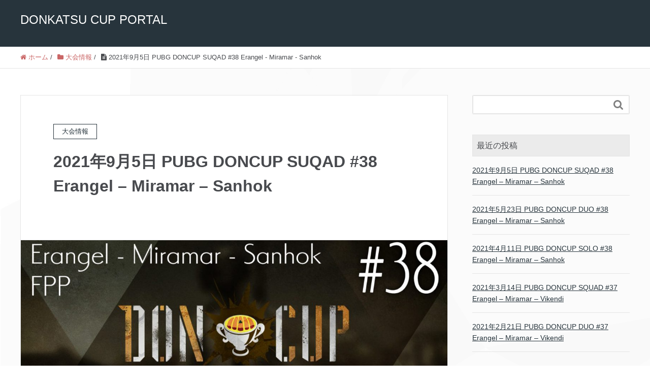

--- FILE ---
content_type: text/html; charset=UTF-8
request_url: https://doncup.net/2021/08/26/pubg-doncup-squad-38/
body_size: 12986
content:
<!DOCTYPE HTML>
<html lang="ja" prefix="og: http://ogp.me/ns#">
<head>
	<meta charset="UTF-8">
	<title>2021年9月5日 PUBG DONCUP SUQAD #38 Erangel &#8211; Miramar &#8211; Sanhok</title>
	<meta name="viewport" content="width=device-width,initial-scale=1.0">

<meta name="keywords" content="" />
<meta name="description" content="" />
<meta name="robots" content="index" />
<meta property="og:title" content="2021年9月5日 PUBG DONCUP SUQAD #38 Erangel &#8211; Miramar &#8211; Sanhok" />
<meta property="og:type" content="article" />
<meta property="og:description" content="" />
<meta property="og:url" content="https://doncup.net/2021/08/26/pubg-doncup-squad-38/" />
<meta property="og:image" content="https://doncup.net/wp-content/uploads/2021/08/2021_8_26_doncup.jpg" />
<meta property="og:locale" content="ja_JP" />
<meta property="og:site_name" content="DONKATSU CUP PORTAL" />
<link href="https://plus.google.com/" rel="publisher" />
<link rel='dns-prefetch' href='//webfonts.xserver.jp' />
<link rel='dns-prefetch' href='//s.w.org' />
		<script type="text/javascript">
			window._wpemojiSettings = {"baseUrl":"https:\/\/s.w.org\/images\/core\/emoji\/2.4\/72x72\/","ext":".png","svgUrl":"https:\/\/s.w.org\/images\/core\/emoji\/2.4\/svg\/","svgExt":".svg","source":{"concatemoji":"https:\/\/doncup.net\/wp-includes\/js\/wp-emoji-release.min.js?ver=4.9.3"}};
			!function(a,b,c){function d(a,b){var c=String.fromCharCode;l.clearRect(0,0,k.width,k.height),l.fillText(c.apply(this,a),0,0);var d=k.toDataURL();l.clearRect(0,0,k.width,k.height),l.fillText(c.apply(this,b),0,0);var e=k.toDataURL();return d===e}function e(a){var b;if(!l||!l.fillText)return!1;switch(l.textBaseline="top",l.font="600 32px Arial",a){case"flag":return!(b=d([55356,56826,55356,56819],[55356,56826,8203,55356,56819]))&&(b=d([55356,57332,56128,56423,56128,56418,56128,56421,56128,56430,56128,56423,56128,56447],[55356,57332,8203,56128,56423,8203,56128,56418,8203,56128,56421,8203,56128,56430,8203,56128,56423,8203,56128,56447]),!b);case"emoji":return b=d([55357,56692,8205,9792,65039],[55357,56692,8203,9792,65039]),!b}return!1}function f(a){var c=b.createElement("script");c.src=a,c.defer=c.type="text/javascript",b.getElementsByTagName("head")[0].appendChild(c)}var g,h,i,j,k=b.createElement("canvas"),l=k.getContext&&k.getContext("2d");for(j=Array("flag","emoji"),c.supports={everything:!0,everythingExceptFlag:!0},i=0;i<j.length;i++)c.supports[j[i]]=e(j[i]),c.supports.everything=c.supports.everything&&c.supports[j[i]],"flag"!==j[i]&&(c.supports.everythingExceptFlag=c.supports.everythingExceptFlag&&c.supports[j[i]]);c.supports.everythingExceptFlag=c.supports.everythingExceptFlag&&!c.supports.flag,c.DOMReady=!1,c.readyCallback=function(){c.DOMReady=!0},c.supports.everything||(h=function(){c.readyCallback()},b.addEventListener?(b.addEventListener("DOMContentLoaded",h,!1),a.addEventListener("load",h,!1)):(a.attachEvent("onload",h),b.attachEvent("onreadystatechange",function(){"complete"===b.readyState&&c.readyCallback()})),g=c.source||{},g.concatemoji?f(g.concatemoji):g.wpemoji&&g.twemoji&&(f(g.twemoji),f(g.wpemoji)))}(window,document,window._wpemojiSettings);
		</script>
		<style type="text/css">
img.wp-smiley,
img.emoji {
	display: inline !important;
	border: none !important;
	box-shadow: none !important;
	height: 1em !important;
	width: 1em !important;
	margin: 0 .07em !important;
	vertical-align: -0.1em !important;
	background: none !important;
	padding: 0 !important;
}
</style>
<link rel='stylesheet' id='font-awesome-css'  href='https://doncup.net/wp-content/themes/xeory_extension/lib/css/font-awesome.min.css?ver=4.9.3' type='text/css' media='all' />
<link rel='stylesheet' id='base-css-css'  href='https://doncup.net/wp-content/themes/xeory_extension/base.css?ver=4.9.3' type='text/css' media='all' />
<link rel='stylesheet' id='main-css-css'  href='https://doncup.net/wp-content/themes/xeory_extension/style.css?ver=4.9.3' type='text/css' media='all' />
<link rel='stylesheet' id='Total_Soft_Cal-css'  href='https://doncup.net/wp-content/plugins/calendar-event/CSS/Total-Soft-Calendar-Widget.css?ver=4.9.3' type='text/css' media='all' />
<link rel='stylesheet' id='fontawesome-css-css'  href='https://doncup.net/wp-content/plugins/calendar-event/CSS/totalsoft.css?ver=4.9.3' type='text/css' media='all' />
<link rel='stylesheet' id='contact-form-7-css'  href='https://doncup.net/wp-content/plugins/contact-form-7/includes/css/styles.css?ver=4.9.2' type='text/css' media='all' />
<link rel='stylesheet' id='toc-screen-css'  href='https://doncup.net/wp-content/plugins/table-of-contents-plus/screen.min.css?ver=1509' type='text/css' media='all' />
<link rel='stylesheet' id='tablepress-default-css'  href='https://doncup.net/wp-content/plugins/tablepress/css/default.min.css?ver=1.9' type='text/css' media='all' />
<link rel='stylesheet' id='simcal-qtip-css'  href='https://doncup.net/wp-content/plugins/google-calendar-events/assets/css/vendor/jquery.qtip.min.css?ver=3.1.12' type='text/css' media='all' />
<link rel='stylesheet' id='simcal-default-calendar-grid-css'  href='https://doncup.net/wp-content/plugins/google-calendar-events/assets/css/default-calendar-grid.min.css?ver=3.1.12' type='text/css' media='all' />
<link rel='stylesheet' id='simcal-default-calendar-list-css'  href='https://doncup.net/wp-content/plugins/google-calendar-events/assets/css/default-calendar-list.min.css?ver=3.1.12' type='text/css' media='all' />
<script type='text/javascript' src='https://doncup.net/wp-includes/js/jquery/jquery.js?ver=1.12.4'></script>
<script type='text/javascript' src='https://doncup.net/wp-includes/js/jquery/jquery-migrate.min.js?ver=1.4.1'></script>
<script type='text/javascript' src='//webfonts.xserver.jp/js/xserver.js?ver=1.1.0'></script>
<script type='text/javascript' src='https://doncup.net/wp-includes/js/jquery/ui/core.min.js?ver=1.11.4'></script>
<script type='text/javascript'>
/* <![CDATA[ */
var object = {"ajaxurl":"https:\/\/doncup.net\/wp-admin\/admin-ajax.php"};
/* ]]> */
</script>
<script type='text/javascript' src='https://doncup.net/wp-content/plugins/calendar-event/JS/Total-Soft-Calendar-Widget.js?ver=4.9.3'></script>
<link rel='https://api.w.org/' href='https://doncup.net/wp-json/' />
<link rel="EditURI" type="application/rsd+xml" title="RSD" href="https://doncup.net/xmlrpc.php?rsd" />
<link rel="wlwmanifest" type="application/wlwmanifest+xml" href="https://doncup.net/wp-includes/wlwmanifest.xml" /> 
<meta name="generator" content="WordPress 4.9.3" />
<link rel="canonical" href="https://doncup.net/2021/08/26/pubg-doncup-squad-38/" />
<link rel='shortlink' href='https://doncup.net/?p=3631' />
<link rel="alternate" type="application/json+oembed" href="https://doncup.net/wp-json/oembed/1.0/embed?url=https%3A%2F%2Fdoncup.net%2F2021%2F08%2F26%2Fpubg-doncup-squad-38%2F" />
<link rel="alternate" type="text/xml+oembed" href="https://doncup.net/wp-json/oembed/1.0/embed?url=https%3A%2F%2Fdoncup.net%2F2021%2F08%2F26%2Fpubg-doncup-squad-38%2F&#038;format=xml" />
		<style type="text/css">.recentcomments a{display:inline !important;padding:0 !important;margin:0 !important;}</style>
		

</head>

<body class="post-template-default single single-post postid-3631 single-format-standard  color03" itemschope="itemscope" itemtype="http://schema.org/WebPage">

  <div id="fb-root"></div>
<script>(function(d, s, id) {
  var js, fjs = d.getElementsByTagName(s)[0];
  if (d.getElementById(id)) return;
  js = d.createElement(s); js.id = id;
  js.src = "//connect.facebook.net/ja_JP/sdk.js#xfbml=1&version=v2.8&appId=";
  fjs.parentNode.insertBefore(js, fjs);
}(document, 'script', 'facebook-jssdk'));</script>
<header id="header" role="banner" itemscope="itemscope" itemtype="http://schema.org/WPHeader">
  <div class="wrap clearfix">
        <p id="logo" itemprop="headline">
      <a href="https://doncup.net">DONKATSU CUP PORTAL</a><br />
    </p>    <!-- start global nav  -->
    
    <div id="header-right" class="clearfix">
      
        
        
    </div><!-- /header-right -->
    
      </div>
</header>


  <nav id="gnav-sp">
    <div class="wrap">
    
    <div class="grid-wrap">
            <div id="header-cont-about" class="grid-3">
                  </div>
        <div id="header-cont-content" class="grid-6">
          <h4>ブログコンテンツ</h4>
                <div id="gnav-ul-sp" class="clearfix"><ul>
<li class="page_item page-item-249"><a href="https://doncup.net/625-pubg-doncup-offline-event/">6月25日 PUBG DONCUP 初オフラインイベント</a></li>
<li class="page_item page-item-1723"><a href="https://doncup.net/players-gear-entry/">PLAYERS GEAR 大会エントリーマニュアル</a></li>
<li class="page_item page-item-1465"><a href="https://doncup.net/entrysystem%ce%b2/">エントリーシステム（β）</a></li>
<li class="page_item page-item-2"><a href="https://doncup.net/sample-page/">サンプルページ</a></li>
<li class="page_item page-item-46"><a href="https://doncup.net/penalty/">ペナルティプレイヤーリスト</a></li>
<li class="page_item page-item-240"><a href="https://doncup.net/info-doc-001/">大会ページにおける誤表記についてお詫びと経緯説明</a></li>
<li class="page_item page-item-1058"><a href="https://doncup.net/doncupregulations/">大会ルール ※参加者必読(最終更新2018/2/17)</a></li>
<li class="page_item page-item-49"><a href="https://doncup.net/donation/">支援のお願い</a></li>
<li class="page_item page-item-52"><a href="https://doncup.net/about/">日本最大のPUBGコミュニティ大会「DONCUP」</a></li>
<li class="page_item page-item-29"><a href="https://doncup.net/cup/">過去の大会</a></li>
</ul></div>
        </div>
        
    </div>
    
    </div>
  </nav>


  
  <div class="breadcrumb-area">
    <div class="wrap">
      <ol class="breadcrumb clearfix"><li itemscope="itemscope" itemtype="http://data-vocabulary.org/Breadcrumb"><a href="https://doncup.net" itemprop="url"><i class="fa fa-home"></i> <span itemprop="title">ホーム</span></a> / </li><li itemscope="itemscope" itemtype="http://data-vocabulary.org/Breadcrumb"><a href="https://doncup.net/category/%e5%a4%a7%e4%bc%9a%e6%83%85%e5%a0%b1/" itemprop="url"><i class="fa fa-folder"></i> <span itemprop="title">大会情報</span></a> / </li><li><i class="fa fa-file-text"></i> 2021年9月5日 PUBG DONCUP SUQAD #38 Erangel - Miramar - Sanhok</li></ol>    </div>
  </div>
    





<div id="content">

<div class="wrap">

  

  <div id="main" class="col-md-8" role="main" itemprop="mainContentOfPage" itemscope="itemscope" itemtype="http://schema.org/Blog">
    
    <div class="main-inner">
    
            
        <article id="post-3631" class="post-3631 post type-post status-publish format-standard has-post-thumbnail hentry category-5 tag-playerunknowns-battlegrounds tag-pubg tag-solo tag-12 tag-14" itemscope="itemscope" itemtype="http://schema.org/BlogPosting">

      <header class="post-header">
        <div class="cat-name">
          <span>
            大会情報          </span>
        </div>
        <h1 class="post-title" itemprop="headline">2021年9月5日 PUBG DONCUP SUQAD #38 Erangel &#8211; Miramar &#8211; Sanhok</h1>
        <div class="post-sns">
            <!-- ソーシャルボタン -->
  <ul class="bzb-sns-btn ">
  
  </ul>
  <!-- /bzb-sns-btns -->        </div>
      </header>

      <!-- <div class="post-meta-area">
        <ul class="post-meta list-inline">
          <li class="date" itemprop="datePublished" datetime="2021-08-26T13:35:11+00:00"><i class="fa fa-clock-o"></i> 2021.08.26</li>
        </ul>
      </div> -->
      
            <div class="post-thumbnail">
        <img width="1200" height="630" src="https://doncup.net/wp-content/uploads/2021/08/2021_8_26_doncup-1200x630.jpg" class="attachment-1200x630x1 size-1200x630x1 wp-post-image" alt="" />      </div>
      
      <section class="post-content" itemprop="text">

        <p><span style="color: #000000;">今回は9月5日に、新ルールにてDONCUP SQUAD #38を開催致します！<br />
</span></p>
<h2><span style="font-size: 24pt;">開催日時</span></h2>
<p><span style="font-size: 18pt; color: #ff0000;"><strong>9月5</strong></span><span style="font-size: 18pt; color: #ff0000;"><strong>日（日</strong></span><span style="font-size: 18pt; color: #ff0000;"><strong>曜</strong></span><span style="font-size: 18pt; color: #ff0000;"><strong>日）20</strong></span><span style="font-size: 18pt; color: #ff0000;"><strong>時</strong></span><span style="font-size: 18pt; color: #ff0000;"><strong>から</strong></span></p>
<table style="height: 233px; width: 378px;">
<tbody>
<tr style="height: 39.7216px;">
<td style="width: 136px; height: 39.7216px;"><strong> 20:00~</strong></td>
<td style="width: 232px; height: 39.7216px;">オープニング</td>
</tr>
<tr style="height: 24px;">
<td style="width: 136px; height: 24px;"> 20<strong>:20~</strong></td>
<td style="width: 232px; height: 24px;"><strong>　1試合目開始</strong></td>
</tr>
<tr style="height: 24px;">
<td style="width: 136px; height: 24px;"></td>
<td style="width: 232px; height: 24px;"></td>
</tr>
<tr style="height: 24px;">
<td style="width: 136px; height: 24px;"> <strong>21:10~</strong></td>
<td style="width: 232px; height: 24px;"><strong>　2試合目開始</strong></td>
</tr>
<tr style="height: 24px;">
<td style="width: 136px; height: 24px;"></td>
<td style="width: 232px; height: 24px;"></td>
</tr>
<tr style="height: 22px;">
<td style="width: 136px; height: 22px;"><strong> 22:00~</strong></td>
<td style="width: 232px; height: 22px;"><strong>　3試合目開始</strong></td>
</tr>
<tr style="height: 24px;">
<td style="width: 136px; height: 24px;"></td>
<td style="width: 232px; height: 24px;"></td>
</tr>
<tr style="height: 24px;">
<td style="width: 136px; height: 24px;"><strong> 22:30~</strong></td>
<td style="width: 232px; height: 24px;"><strong>結果発表＆インタビュー</strong></td>
</tr>
</tbody>
</table>
<table style="height: 33px; width: 378px;">
<tbody>
<tr style="height: 44.8125px;">
<td style="width: 139px; height: 44.8125px;"><strong> 23:00</strong></td>
<td style="width: 239px; height: 44.8125px;"><strong>エンディング</strong></td>
</tr>
</tbody>
</table>
<p>&nbsp;</p>
<p><em>※各試合の開始時間は進行の都合等で前後する場合がございます。</em></p>
<p><strong><span style="font-size: 14pt;">試合参加者は事前に大会用Discordに参加し、期間中は必ずDiscordのチャットを確認できる状態にしておいて下さい</span>。</strong></p>
<p><strong>当日使用する専用Discordの招待URLは、PLAYERSGEARで告知いたします。<br />
<span style="color: #ff0000;">申請後にPLAYERSGEAR右上の通知部分を確認下さい</span>。</strong></p>
<h2><strong>キャスター紹介</strong></h2>
<p style="text-align: center;"><span style="font-size: 18pt;"> <span style="font-size: 24pt;"><strong>実況＆進行：ShoboSuke </strong></span></span></p>
<p style="text-align: center;"><img class="alignnone wp-image-3181" src="http://doncup.net/wp-content/uploads/2019/04/De7ED5QUEAAg7nx.jpg" alt="" width="198" height="245" srcset="https://doncup.net/wp-content/uploads/2019/04/De7ED5QUEAAg7nx.jpg 410w, https://doncup.net/wp-content/uploads/2019/04/De7ED5QUEAAg7nx-243x300.jpg 243w, https://doncup.net/wp-content/uploads/2019/04/De7ED5QUEAAg7nx-173x214.jpg 173w, https://doncup.net/wp-content/uploads/2019/04/De7ED5QUEAAg7nx-128x158.jpg 128w" sizes="(max-width: 198px) 100vw, 198px" /></p>
<p>&nbsp;</p>
<h2 class="typesquare_tags typesquare_tags"><strong><span id="i-4" class="typesquare_tags"><span id="i-2" class="typesquare_tags typesquare_tags">ルールと進行方法</span></span></strong></h2>
<h3 class="typesquare_tags typesquare_tags"><strong>新ルール</strong></h3>
<ol>
<li>参加者（参加チーム）は先着で最大100名を募集する。</li>
<li>ルーム設定は「eスポーツモード 2020年グローバルルール」にて行う。</li>
<li>MAP、人数、視点については毎週のレギュレーションによって変更される。</li>
<li>試合を3試合行う</li>
<li>それぞれの試合結果に応じて順位ポイントを集計する。</li>
<li>合計ポイントが最も多かったチームの優勝とする。</li>
<li>3試合目終了時点でのポイント数が同数のチームが存在した場合、3試合目の結果が上位のチームが優先となる。</li>
<li>全試合終了後にラッキー順位を抽選にて決め、当選したチームには賞品を贈呈する。</li>
<li>エラー、クラッシュ等で試合に参加できなかった場合は5ポイントとする。</li>
<li>5名以上のエラー、クラッシュなどでの試合の不参加が確認できた場合、再試合とする。</li>
<li>SQUAD大会の際、大会当日に1名がやむ負えない理由で欠席する場合。3名での参加を許可する。（2021年1月30日追記）<br />
<table style="height: 306px;" width="334">
<tbody>
<tr>
<td style="width: 158px;"><strong><span style="font-size: 14pt;">順位 </span></strong></td>
<td style="width: 160px;"><strong><span style="font-size: 14pt;">ポイント</span></strong></td>
</tr>
<tr>
<td style="width: 158px;">#1</td>
<td style="width: 160px;"><span style="font-weight: 400;">100点</span></td>
</tr>
<tr>
<td style="width: 158px;">#2</td>
<td style="width: 160px;"><span style="font-weight: 400;">75点</span></td>
</tr>
<tr>
<td style="width: 158px;">#3</td>
<td style="width: 160px;"><span style="font-weight: 400;">60点</span></td>
</tr>
<tr>
<td style="width: 158px;">#4</td>
<td style="width: 160px;"><span style="font-weight: 400;">50点</span></td>
</tr>
<tr>
<td style="width: 158px;">#5</td>
<td style="width: 160px;"><span style="font-weight: 400;">45点</span></td>
</tr>
<tr>
<td style="width: 158px;">#6</td>
<td style="width: 160px;"><span style="font-weight: 400;">40点</span></td>
</tr>
<tr>
<td style="width: 158px;">#7</td>
<td style="width: 160px;"><span style="font-weight: 400;">35点</span></td>
</tr>
<tr>
<td style="width: 158px;">#8</td>
<td style="width: 160px;"><span style="font-weight: 400;">30点</span></td>
</tr>
<tr>
<td style="width: 158px;">#9</td>
<td style="width: 160px;"><span style="font-weight: 400;">25点</span></td>
</tr>
<tr>
<td style="width: 158px;">#10</td>
<td style="width: 160px;"><span style="font-weight: 400;">20点</span></td>
</tr>
<tr>
<td style="width: 158px;">#11</td>
<td style="width: 160px;">15<span style="font-weight: 400;">点</span></td>
</tr>
<tr>
<td style="width: 158px;">#12</td>
<td style="width: 160px;">10<span style="font-weight: 400;">点</span></td>
</tr>
<tr>
<td style="width: 158px;">#13 ~ #100</td>
<td style="width: 160px;">5点</td>
</tr>
<tr>
<td style="width: 158px;"><strong>モストキルボーナス</strong></td>
<td style="width: 160px;"><strong>10点</strong></td>
</tr>
</tbody>
</table>
</li>
</ol>
<h3 class="typesquare_tags typesquare_tags">本大会の開催レギュレーション</h3>
<p><span style="font-size: 14pt;"><strong>MAP </strong></span>  Erangel &#8211; Miramar &#8211; Sanhok</p>
<p>SQUAD または TRIO（申請時は４名のプレイヤーが必要です。）</p>
<p><span style="font-size: 14pt;">FPPモード</span></p>
<p>&nbsp;</p>
<p>&nbsp;</p>
<h2>参加方法と進行</h2>
<p>①ゲームを起動し、「カスタムマッチ」をクリック</p>
<p><img class="alignnone wp-image-3144" src="http://doncup.net/wp-content/uploads/2019/03/49ef72b19c9b2addea8db508ca9b00b7-300x169.png" sizes="(max-width: 442px) 100vw, 442px" srcset="http://doncup.net/wp-content/uploads/2019/03/49ef72b19c9b2addea8db508ca9b00b7-300x169.png 300w, http://doncup.net/wp-content/uploads/2019/03/49ef72b19c9b2addea8db508ca9b00b7-768x432.png 768w, http://doncup.net/wp-content/uploads/2019/03/49ef72b19c9b2addea8db508ca9b00b7-1024x576.png 1024w, http://doncup.net/wp-content/uploads/2019/03/49ef72b19c9b2addea8db508ca9b00b7-304x171.png 304w, http://doncup.net/wp-content/uploads/2019/03/49ef72b19c9b2addea8db508ca9b00b7-281x158.png 281w" alt="" width="804" height="452" /></p>
<p>②「Esportsモード」をクリック</p>
<p>&nbsp;</p>
<p>③画面上部の検索窓に「DONCUP」と入力し、出てきたカスタムマッチをクリックし、左下にある「参加」をクリック</p>
<p><img class="alignnone wp-image-3147" src="http://doncup.net/wp-content/uploads/2019/03/041c8e89b678b46731ac2144bc87c2e7-300x169.png" sizes="(max-width: 446px) 100vw, 446px" srcset="http://doncup.net/wp-content/uploads/2019/03/041c8e89b678b46731ac2144bc87c2e7-300x169.png 300w, http://doncup.net/wp-content/uploads/2019/03/041c8e89b678b46731ac2144bc87c2e7-768x432.png 768w, http://doncup.net/wp-content/uploads/2019/03/041c8e89b678b46731ac2144bc87c2e7-1024x576.png 1024w, http://doncup.net/wp-content/uploads/2019/03/041c8e89b678b46731ac2144bc87c2e7-304x171.png 304w, http://doncup.net/wp-content/uploads/2019/03/041c8e89b678b46731ac2144bc87c2e7-281x158.png 281w" alt="" width="807" height="454" /></p>
<p>④既定の時間になると、「#進行」チャンネルから下記のようにスタッフがカスタムマッチ名とパスワードが発表されます。</p>
<p><img class="alignnone wp-image-3150" src="http://doncup.net/wp-content/uploads/2019/03/e14db1b6bf0c7c0dddd82b69ef1161d9-300x170.png" sizes="(max-width: 446px) 100vw, 446px" srcset="http://doncup.net/wp-content/uploads/2019/03/e14db1b6bf0c7c0dddd82b69ef1161d9-300x170.png 300w, http://doncup.net/wp-content/uploads/2019/03/e14db1b6bf0c7c0dddd82b69ef1161d9-304x172.png 304w, http://doncup.net/wp-content/uploads/2019/03/e14db1b6bf0c7c0dddd82b69ef1161d9-279x158.png 279w, http://doncup.net/wp-content/uploads/2019/03/e14db1b6bf0c7c0dddd82b69ef1161d9-800x458.png 800w" alt="" width="808" height="463" /></p>
<p>&nbsp;</p>
<p>⑤Discordの「#進行」チャンネルにスタッフから発表されたパスワードを打ち込み、「OK」を押す</p>
<p><img class="alignnone wp-image-3148" src="http://doncup.net/wp-content/uploads/2019/03/3d286c066077720590e492e614c9bbcc-300x169.png" sizes="(max-width: 447px) 100vw, 447px" srcset="http://doncup.net/wp-content/uploads/2019/03/3d286c066077720590e492e614c9bbcc-300x169.png 300w, http://doncup.net/wp-content/uploads/2019/03/3d286c066077720590e492e614c9bbcc-768x432.png 768w, http://doncup.net/wp-content/uploads/2019/03/3d286c066077720590e492e614c9bbcc-1024x576.png 1024w, http://doncup.net/wp-content/uploads/2019/03/3d286c066077720590e492e614c9bbcc-304x171.png 304w, http://doncup.net/wp-content/uploads/2019/03/3d286c066077720590e492e614c9bbcc-281x158.png 281w" alt="" width="812" height="457" /></p>
<p>⑥セッションロビーへ入場したら、「未割り当て」に移動し、「参加者振り分けシート」にある、自分の番号へ移動し、開始を待ちます！</p>
<p><img class="alignnone wp-image-3149" src="http://doncup.net/wp-content/uploads/2019/03/588f5dc5c85286438783f2302a488dbe-300x169.png" sizes="(max-width: 449px) 100vw, 449px" srcset="http://doncup.net/wp-content/uploads/2019/03/588f5dc5c85286438783f2302a488dbe-300x169.png 300w, http://doncup.net/wp-content/uploads/2019/03/588f5dc5c85286438783f2302a488dbe-768x432.png 768w, http://doncup.net/wp-content/uploads/2019/03/588f5dc5c85286438783f2302a488dbe-1024x576.png 1024w, http://doncup.net/wp-content/uploads/2019/03/588f5dc5c85286438783f2302a488dbe-304x171.png 304w, http://doncup.net/wp-content/uploads/2019/03/588f5dc5c85286438783f2302a488dbe-281x158.png 281w" alt="" width="816" height="459" /></p>
<p>毎試合提出に備えてマッチ結果のスクリーンショットを撮影してください。<strong><br />
</strong><span style="font-size: 14pt;"><strong>試合結果と画面下部のプレイヤーID、ゲームバージョン、サーバーIDが鮮明に映っている必要があります。(不鮮明の場合は撮り直しをお願いする事があります)</strong></span></p>
<p><img class="wp-image-532 size-large alignnone" src="http://doncup.net/wp-content/uploads/2017/08/DEZAz1uUAAIZcHI-1024x576.jpg" alt="" width="1024" height="576" /></p>
<p>観戦PCのダウンなど不測の事態に備え、必ず画像を残し提出できるようにお願いします。</p>
<p>※試合開始時間に間に合わない場合は、その試合の順位ポイントを得ることはできません。</p>
<p class="typesquare_tags"><span style="color: #ff0000; font-size: 14pt;">※<strong>配信をする場合は5分以上のディレイ</strong>を必ずかけるようにお願いします。</span><br />
※配信・動画をアップロードする場合は、必ずタイトルに「DONCUP」を入れてください。<br />
ディレイ無し、およびディレイが5分に満たない状態で配信していることが判明した場合は即座に失格、<br />
およびペナルティLV2：出場禁止1回以上の処分の対象となります。<br />
<span id="Q-2" class="typesquare_tags">大会の録画およびアップロードに制限はありません。</span></p>
<h2></h2>
<h1></h1>
<h2> <span id="i-5" class="typesquare_tags">禁止行為</span></h2>
<p style="padding-left: 30px;">下記の行為に関しましては、即座に失格および次回大会の出場禁止の対象になりますのでご注意ください。<br />
※チームでの違反の場合、メンバー全員にペナルティが科されます。</p>
<ul>
<li>本部配信のゴースティング（配信を見ながら大会に参加すること）</li>
<li>大会進行用Discordの招待URL、Discord内で知り得た情報の漏洩</li>
<li>カスタムマッチのパスワードの漏洩</li>
<li>チーミング・談合（外部VCなどを用いて不当に他の参加者・チームと協力すること）</li>
<li><strong>大会進行中は如何なる場合であっても、大会に申請したチームメイト以外の第三者とボイスチャット等で通話や、チャットをしながら参加する事は出来ません。使用していた事が発覚した場合は該当プレイヤーを即座に失格とさせて頂きます。</strong></li>
<li>大会の進行の妨害</li>
<li>虚偽の登録・申請</li>
<li>規定された以上のディレイをかけない配信</li>
<li>大会配信のミラー（本部配信の映像を自分の配信で流すこと）</li>
</ul>
<p style="padding-left: 30px;">詳細な禁止行為については以下のページからもご確認いただけます。</p>
<p style="padding-left: 30px;"><a href="http://doncup.net/?page_id=1058">大会ルール</a></p>
<p>&nbsp;</p>
<h2 class="typesquare_tags"><span id="i-6" class="typesquare_tags">注意</span></h2>
<ul>
<li>試合の進行中、選手が単独エラー落ちした場合、速やかに再度サーバーへログインすれば試合に戻ることが出来る仕様となっています。予期せぬエラーから時間が経つなどして再ログインできなかった場合でも再試合を行うことはありません。その時点で死亡（脱落）として扱います。5名上のプレイヤーが同時にエラー落ちした場合、再試合を行います。</li>
<li>大会運営のカメラやソフトがエラー落ち、多数の選手が同時に落ちるなど大きなど、大会の進行に大きな影響がある場合は試合の再開を図る場合がございます。<br />
この際、運営からの緊急の連絡は常に受け取れる様、必ずDiscordは起動しておいてください。#infoの通知音が鳴らない設定にすることを禁止させていただきます。</li>
<li>規定された人数以下での大会への参加はできません。<br />
遅刻やその他の事情でメンバーが足りない場合、試合に出場することはできません。集合予定時刻を過ぎた次点で失格処分とさせていただきます。</li>
<li>大会の各選手の配信録画や動画を過去の大会のモンタージュなどで利用する可能性があります。<br />
あらかじめご了承ください。</li>
<li>16歳未満のプレイヤーは参加できません。</li>
</ul>
<h2 class="typesquare_tags"><span id="i-7" class="typesquare_tags">プライズ</span></h2>
<p><span style="font-size: 14pt;">優勝チーム</span></p>
<p><strong>DONCUPよりAmazonギフト券 8000円</strong></p>
<p><span style="font-size: 14pt;">ラッキー順位チーム</span></p>
<p><strong>DONCUPよりAmazonギフト券 2000円</strong></p>
<h2 class="typesquare_tags typesquare_tags"><span id="i-8" class="typesquare_tags"><span id="i-4" class="typesquare_tags typesquare_tags">参加申請</span></span></h2>
<p>&nbsp;</p>
<p><strong>申請についての注意</strong></p>
<ul>
<li>PlayersGearを使用してエントリーを行います。事前に登録が必要です。</li>
<li><a href="https://playersgear.jp/">https://playersgear.jp/</a></li>
</ul>
<p><iframe class="wp-embedded-content" title="“PLAYERS GEAR 大会エントリーマニュアル” — DONCUP PORTAL" src="http://doncup.net/players-gear-entry/embed/#?secret=OiD3xRidcV" width="500" height="495" frameborder="0" marginwidth="0" marginheight="0" scrolling="no" sandbox="allow-scripts" data-secret="OiD3xRidcV" data-mce-fragment="1"></iframe></p>
<p><span style="font-size: 14pt;"><b>25チーム募集</b></span></p>
<p>SQUAD または TRIO（申請時は４名のプレイヤーが必要です。）</p>
<p><a href="https://playersgear.jp/gbr/145"><span style="font-size: 18pt;">参加受付フォーム</span></a></p>
<p>&nbsp;</p>
<h2><span id="i-7" class="typesquare_tags">本部配信</span></h2>
<p>当日の実況、本部配信はこちらで行います。<br />
<a href="https://www.twitch.tv/DONCUP/">https://www.twitch.tv/DONCUP/</a></p>
<h3>DONCUP Twitter</h3>
<p><a href="https://twitter.com/pubg_doncup">@pubg_doncup</a></p>
<p>大会のリアルタイム情報、参加者へのお知らせ等つぶやきますので是非フォローして下さい。</p>
<p>&nbsp;</p>
<h2 class="typesquare_tags typesquare_tags">問い合わせについて</h2>
<p>出場のキャンセル等の各種問い合わせは<a href="https://docs.google.com/forms/d/e/1FAIpQLSevKXiKwwc217QJtdsVAlV4EjzWTgL1iM83T_GLNr6zq0MHkg/viewform?c=0&amp;w=1">問い合わせフォーム</a>よりご連絡ください。<br />
また、各大会のDiscordサーバー内になるQandAコーナーでも対応致します。<br />
各個人スタッフへ直接連絡することはSTAFF同士での質問共有が出来ないのでおやめください。</p>
<h2>協賛企業様</h2>
<p><span style="font-size: 10pt;">(A &#8211; Z順)</span></p>
<p>&nbsp;</p>
<p><span style="font-size: 18pt;"><a href="http://gamemaster.diginnos.co.jp/top/">GALLERIA様</a></span></p>
<p><img class="alignnone wp-image-3634" src="http://doncup.net/wp-content/uploads/2021/08/24f079f411c63b81bb30b5385e1115ad.png" alt="" width="368" height="78" srcset="https://doncup.net/wp-content/uploads/2021/08/24f079f411c63b81bb30b5385e1115ad.png 561w, https://doncup.net/wp-content/uploads/2021/08/24f079f411c63b81bb30b5385e1115ad-300x64.png 300w, https://doncup.net/wp-content/uploads/2021/08/24f079f411c63b81bb30b5385e1115ad-304x64.png 304w" sizes="(max-width: 368px) 100vw, 368px" /></p>
<p><span style="font-size: 18pt;"><a href="https://gaming.logicool.co.jp/ja-jp">Logicool G　様</a></span></p>
<p><img class="alignnone size-medium wp-image-3133" src="http://doncup.net/wp-content/uploads/2019/03/logicool_g_logo-300x105.png" alt="" width="300" height="105" srcset="https://doncup.net/wp-content/uploads/2019/03/logicool_g_logo-300x105.png 300w, https://doncup.net/wp-content/uploads/2019/03/logicool_g_logo-304x106.png 304w, https://doncup.net/wp-content/uploads/2019/03/logicool_g_logo.png 500w" sizes="(max-width: 300px) 100vw, 300px" /></p>
<p>&nbsp;</p>
<p>&nbsp;</p>

      </section>

      <footer class="post-footer">
      
        
          <!-- ソーシャルボタン -->
  <ul class="bzb-sns-btn ">
  
  </ul>
  <!-- /bzb-sns-btns -->        <ul class="post-footer-list">
          <li class="cat"><i class="fa fa-folder"></i> <a href="https://doncup.net/category/%e5%a4%a7%e4%bc%9a%e6%83%85%e5%a0%b1/" rel="category tag">大会情報</a></li>
                    <li class="tag"><i class="fa fa-tag"></i> <a href="https://doncup.net/tag/playerunknowns-battlegrounds/" rel="tag">PLAYERUNKNOWN'S BATTLEGROUNDS</a>, <a href="https://doncup.net/tag/pubg/" rel="tag">PUBG</a>, <a href="https://doncup.net/tag/solo/" rel="tag">SOLO</a>, <a href="https://doncup.net/tag/%e3%82%bd%e3%83%ad/" rel="tag">ソロ</a>, <a href="https://doncup.net/tag/%e5%a4%a7%e4%bc%9a/" rel="tag">大会</a></li>
                  </ul>
      </footer>

            
    
      
    </article>
      

    
    
    
        

    </div><!-- /main-inner -->
  </div><!-- /main -->
  
  <div id="side" class="col-md-4" role="complementary" itemscope="itemscope" itemtype="http://schema.org/WPSideBar">
    <div class="side-inner">
      <div class="side-widget-area">
        
      <div id="search-2" class="widget_search side-widget"><div class="side-widget-inner"><form role="search" method="get" id="searchform" action="https://doncup.net/" >
  <div>
  <input type="text" value="" name="s" id="s" />
  <button type="submit" id="searchsubmit"></button>
  </div>
  </form></div></div>		<div id="recent-posts-2" class="widget_recent_entries side-widget"><div class="side-widget-inner">		<h4 class="side-title"><span class="side-title-inner">最近の投稿</span></h4>		<ul>
											<li>
					<a href="https://doncup.net/2021/08/26/pubg-doncup-squad-38/">2021年9月5日 PUBG DONCUP SUQAD #38 Erangel &#8211; Miramar &#8211; Sanhok</a>
									</li>
											<li>
					<a href="https://doncup.net/2021/05/14/pubg-doncup-duo-38/">2021年5月23日 PUBG DONCUP DUO #38 Erangel &#8211; Miramar &#8211; Sanhok</a>
									</li>
											<li>
					<a href="https://doncup.net/2021/04/03/pubg-doncup-solo-38/">2021年4月11日 PUBG DONCUP SOLO #38 Erangel &#8211; Miramar &#8211; Sanhok</a>
									</li>
											<li>
					<a href="https://doncup.net/2021/03/06/pubg-doncup-squad-37/">2021年3月14日 PUBG DONCUP SQUAD #37 Erangel &#8211; Miramar &#8211; Vikendi</a>
									</li>
											<li>
					<a href="https://doncup.net/2021/02/14/pubg-doncup-duo-37/">2021年2月21日 PUBG DONCUP DUO #37 Erangel &#8211; Miramar &#8211; Vikendi</a>
									</li>
					</ul>
		</div></div><div id="archives-2" class="widget_archive side-widget"><div class="side-widget-inner"><h4 class="side-title"><span class="side-title-inner">アーカイブ</span></h4>		<ul>
			<li><a href='https://doncup.net/2021/08/'>2021年8月</a></li>
	<li><a href='https://doncup.net/2021/05/'>2021年5月</a></li>
	<li><a href='https://doncup.net/2021/04/'>2021年4月</a></li>
	<li><a href='https://doncup.net/2021/03/'>2021年3月</a></li>
	<li><a href='https://doncup.net/2021/02/'>2021年2月</a></li>
	<li><a href='https://doncup.net/2021/01/'>2021年1月</a></li>
	<li><a href='https://doncup.net/2020/12/'>2020年12月</a></li>
	<li><a href='https://doncup.net/2020/11/'>2020年11月</a></li>
	<li><a href='https://doncup.net/2020/10/'>2020年10月</a></li>
	<li><a href='https://doncup.net/2020/09/'>2020年9月</a></li>
	<li><a href='https://doncup.net/2020/08/'>2020年8月</a></li>
	<li><a href='https://doncup.net/2020/07/'>2020年7月</a></li>
	<li><a href='https://doncup.net/2020/06/'>2020年6月</a></li>
	<li><a href='https://doncup.net/2020/05/'>2020年5月</a></li>
	<li><a href='https://doncup.net/2020/04/'>2020年4月</a></li>
	<li><a href='https://doncup.net/2020/03/'>2020年3月</a></li>
	<li><a href='https://doncup.net/2020/02/'>2020年2月</a></li>
	<li><a href='https://doncup.net/2020/01/'>2020年1月</a></li>
	<li><a href='https://doncup.net/2019/12/'>2019年12月</a></li>
	<li><a href='https://doncup.net/2019/11/'>2019年11月</a></li>
	<li><a href='https://doncup.net/2019/10/'>2019年10月</a></li>
	<li><a href='https://doncup.net/2019/09/'>2019年9月</a></li>
	<li><a href='https://doncup.net/2019/08/'>2019年8月</a></li>
	<li><a href='https://doncup.net/2019/07/'>2019年7月</a></li>
	<li><a href='https://doncup.net/2019/06/'>2019年6月</a></li>
	<li><a href='https://doncup.net/2019/05/'>2019年5月</a></li>
	<li><a href='https://doncup.net/2019/04/'>2019年4月</a></li>
	<li><a href='https://doncup.net/2019/02/'>2019年2月</a></li>
	<li><a href='https://doncup.net/2019/01/'>2019年1月</a></li>
	<li><a href='https://doncup.net/2018/12/'>2018年12月</a></li>
	<li><a href='https://doncup.net/2018/10/'>2018年10月</a></li>
	<li><a href='https://doncup.net/2018/09/'>2018年9月</a></li>
	<li><a href='https://doncup.net/2018/08/'>2018年8月</a></li>
	<li><a href='https://doncup.net/2018/07/'>2018年7月</a></li>
	<li><a href='https://doncup.net/2018/06/'>2018年6月</a></li>
	<li><a href='https://doncup.net/2018/05/'>2018年5月</a></li>
	<li><a href='https://doncup.net/2018/04/'>2018年4月</a></li>
	<li><a href='https://doncup.net/2018/03/'>2018年3月</a></li>
	<li><a href='https://doncup.net/2018/02/'>2018年2月</a></li>
	<li><a href='https://doncup.net/2018/01/'>2018年1月</a></li>
	<li><a href='https://doncup.net/2017/12/'>2017年12月</a></li>
	<li><a href='https://doncup.net/2017/11/'>2017年11月</a></li>
	<li><a href='https://doncup.net/2017/10/'>2017年10月</a></li>
	<li><a href='https://doncup.net/2017/09/'>2017年9月</a></li>
	<li><a href='https://doncup.net/2017/08/'>2017年8月</a></li>
	<li><a href='https://doncup.net/2017/07/'>2017年7月</a></li>
	<li><a href='https://doncup.net/2017/06/'>2017年6月</a></li>
	<li><a href='https://doncup.net/2017/05/'>2017年5月</a></li>
		</ul>
		</div></div><div id="categories-2" class="widget_categories side-widget"><div class="side-widget-inner"><h4 class="side-title"><span class="side-title-inner">カテゴリー</span></h4>		<ul>
	<li class="cat-item cat-item-2"><a href="https://doncup.net/category/pubg/" >PUBG</a>
</li>
	<li class="cat-item cat-item-3"><a href="https://doncup.net/category/%e3%82%aa%e3%83%95%e3%83%a9%e3%82%a4%e3%83%b3%e5%a4%a7%e4%bc%9a%e6%83%85%e5%a0%b1/" >オフライン大会情報</a>
</li>
	<li class="cat-item cat-item-4"><a href="https://doncup.net/category/%e5%8b%9f%e9%9b%86%e3%83%9a%e3%83%bc%e3%82%b8/" >募集ページ</a>
</li>
	<li class="cat-item cat-item-5"><a href="https://doncup.net/category/%e5%a4%a7%e4%bc%9a%e6%83%85%e5%a0%b1/" >大会情報</a>
</li>
	<li class="cat-item cat-item-1"><a href="https://doncup.net/category/%e6%9c%aa%e5%88%86%e9%a1%9e/" >未分類</a>
</li>
		</ul>
</div></div><div id="meta-2" class="widget_meta side-widget"><div class="side-widget-inner"><h4 class="side-title"><span class="side-title-inner">メタ情報</span></h4>			<ul>
						<li><a href="https://doncup.net/wp-login.php">ログイン</a></li>
			<li><a href="https://doncup.net/feed/">投稿の <abbr title="Really Simple Syndication">RSS</abbr></a></li>
			<li><a href="https://doncup.net/comments/feed/">コメントの <abbr title="Really Simple Syndication">RSS</abbr></a></li>
			<li><a href="https://ja.wordpress.org/" title="Powered by WordPress, state-of-the-art semantic personal publishing platform.">WordPress.org</a></li>			</ul>
			</div></div>
      <!-- -->

      </div><!-- //side-widget-area -->
      
    </div>
  </div><!-- /side -->
  
</div><!-- /wrap -->

</div><!-- /content -->

<footer id="footer">
  <div class="footer-01">
    <div class="wrap">

      <div id="footer-brand-area" class="row">
        <div class="footer-logo gr6">
        DONKATSU CUP PORTAL        </div>
        <div class="footer-address gr6">
                  </div>
      </div><!-- /footer-brand-area -->

      <div id="footer-content-area" class="row">
        <div id="footer-list-area" class="gr6">
          <div class="row">

      
    
            <div id="footer-cont-sns" class="gr4">
              <h4>ソーシャルメディア</h4>
              <div id="footer-sns" class="sp-hide"><ul><li class="header-feedly"><a target="_blank" href="http://cloud.feedly.com/#subscription%2Ffeed%2Fhttps://doncup.net/feed/"><i class="fa fa-rss-square"></i>Feedly</a></li></ul></div>            </div>
          </div>
        </div>
        <div class="gr6">
          <div class="row">
                  </div>
        </div>
      </div>



    </div><!-- /wrap -->
  </div><!-- /footer-01 -->
  <div class="footer-02">
    <div class="wrap">
      <p class="footer-copy">
        © Copyright 2026 DONKATSU CUP PORTAL. All rights reserved.
      </p>
    </div><!-- /wrap -->
  </div><!-- /footer-02 -->
  </footer>

<a href="#" class="pagetop"><span><i class="fa fa-angle-up"></i></span></a>
<script src="https://apis.google.com/js/platform.js" async defer>
  {lang: 'ja'}
</script><script type='text/javascript'>
/* <![CDATA[ */
var wpcf7 = {"apiSettings":{"root":"https:\/\/doncup.net\/wp-json\/contact-form-7\/v1","namespace":"contact-form-7\/v1"},"recaptcha":{"messages":{"empty":"\u3042\u306a\u305f\u304c\u30ed\u30dc\u30c3\u30c8\u3067\u306f\u306a\u3044\u3053\u3068\u3092\u8a3c\u660e\u3057\u3066\u304f\u3060\u3055\u3044\u3002"}},"cached":"1"};
/* ]]> */
</script>
<script type='text/javascript' src='https://doncup.net/wp-content/plugins/contact-form-7/includes/js/scripts.js?ver=4.9.2'></script>
<script type='text/javascript'>
/* <![CDATA[ */
var tocplus = {"visibility_show":"show","visibility_hide":"hide","width":"Auto"};
/* ]]> */
</script>
<script type='text/javascript' src='https://doncup.net/wp-content/plugins/table-of-contents-plus/front.min.js?ver=1509'></script>
<script type='text/javascript' src='https://doncup.net/wp-content/themes/xeory_extension/lib/js/app.js?ver=4.9.3'></script>
<script type='text/javascript' src='https://doncup.net/wp-content/themes/xeory_extension/lib/js/jquery.pagetop.js?ver=4.9.3'></script>
<script type='text/javascript'>
/* <![CDATA[ */
var viewsCacheL10n = {"admin_ajax_url":"https:\/\/doncup.net\/wp-admin\/admin-ajax.php","post_id":"3631"};
/* ]]> */
</script>
<script type='text/javascript' src='https://doncup.net/wp-content/themes/xeory_extension/lib/js/postviews-cache.js?ver=1.67'></script>
<script type='text/javascript' src='https://doncup.net/wp-content/plugins/google-calendar-events/assets/js/vendor/jquery.qtip.min.js?ver=3.1.12'></script>
<script type='text/javascript' src='https://doncup.net/wp-content/plugins/google-calendar-events/assets/js/vendor/moment.min.js?ver=3.1.12'></script>
<script type='text/javascript' src='https://doncup.net/wp-content/plugins/google-calendar-events/assets/js/vendor/moment-timezone-with-data.min.js?ver=3.1.12'></script>
<script type='text/javascript'>
/* <![CDATA[ */
var simcal_default_calendar = {"ajax_url":"\/wp-admin\/admin-ajax.php","nonce":"a4af0f9b83","locale":"ja","text_dir":"ltr","months":{"full":["1\u6708","2\u6708","3\u6708","4\u6708","5\u6708","6\u6708","7\u6708","8\u6708","9\u6708","10\u6708","11\u6708","12\u6708"],"short":["1\u6708","2\u6708","3\u6708","4\u6708","5\u6708","6\u6708","7\u6708","8\u6708","9\u6708","10\u6708","11\u6708","12\u6708"]},"days":{"full":["\u65e5\u66dc\u65e5","\u6708\u66dc\u65e5","\u706b\u66dc\u65e5","\u6c34\u66dc\u65e5","\u6728\u66dc\u65e5","\u91d1\u66dc\u65e5","\u571f\u66dc\u65e5"],"short":["\u65e5","\u6708","\u706b","\u6c34","\u6728","\u91d1","\u571f"]},"meridiem":{"AM":"AM","am":"am","PM":"PM","pm":"pm"}};
var simcal_default_calendar = {"ajax_url":"\/wp-admin\/admin-ajax.php","nonce":"a4af0f9b83","locale":"ja","text_dir":"ltr","months":{"full":["1\u6708","2\u6708","3\u6708","4\u6708","5\u6708","6\u6708","7\u6708","8\u6708","9\u6708","10\u6708","11\u6708","12\u6708"],"short":["1\u6708","2\u6708","3\u6708","4\u6708","5\u6708","6\u6708","7\u6708","8\u6708","9\u6708","10\u6708","11\u6708","12\u6708"]},"days":{"full":["\u65e5\u66dc\u65e5","\u6708\u66dc\u65e5","\u706b\u66dc\u65e5","\u6c34\u66dc\u65e5","\u6728\u66dc\u65e5","\u91d1\u66dc\u65e5","\u571f\u66dc\u65e5"],"short":["\u65e5","\u6708","\u706b","\u6c34","\u6728","\u91d1","\u571f"]},"meridiem":{"AM":"AM","am":"am","PM":"PM","pm":"pm"}};
/* ]]> */
</script>
<script type='text/javascript' src='https://doncup.net/wp-content/plugins/google-calendar-events/assets/js/default-calendar.min.js?ver=3.1.12'></script>
<script type='text/javascript' src='https://doncup.net/wp-content/plugins/google-calendar-events/assets/js/vendor/imagesloaded.pkgd.min.js?ver=3.1.12'></script>
<script type='text/javascript' src='https://doncup.net/wp-includes/js/wp-embed.min.js?ver=4.9.3'></script>

<script>
(function($){

$(function() {
    $("#header-fnav").hide();
  $("#header-fnav-area").hover(function(){
    $("#header-fnav").fadeIn('fast');
  }, function(){
    $("#header-fnav").fadeOut('fast');
  });
});


// グローバルナビ-サブメニュー
$(function(){
  $(".sub-menu").css('display', 'none');
  $("#gnav-ul li").hover(function(){
    $(this).children('ul').fadeIn('fast');
  }, function(){
    $(this).children('ul').fadeOut('fast');
  });
});

// トップページメインビジュアル
/*
$(function(){
  h = $(window).height();
  hp = h * .3;
  $('#main_visual').css('height', h + 'px');
  $('#main_visual .wrap').css('padding-top', hp + 'px');
});

$(function(){
	if(window.innerWidth < 768) {
  h = $(window).height();
  hp = h * .2;
  $('#main_visual').css('height', h + 'px');
  $('#main_visual .wrap').css('padding-top', hp + 'px');
	}
});
*/
// sp-nav
$(function(){
  var header_h = $('#header').height();
  $('#gnav-sp').hide();

    $(window).resize(function(){
      var w = $(window).width();
      var x = 991;
      if (w >= x) {
          $('#gnav-sp').hide();
      }
  });

  $('#gnav-sp').css('top', header_h);
  $('#header-nav-btn a').click(function(){
    $('#gnav-sp').slideToggle();
    $('body').append('<p class="dummy"></p>');
  });
  $('body').on('click touchend', '.dummy', function() {
    $('#gnav-sp').slideUp();
    $('p.dummy').remove();
    return false;
  });
});

})(jQuery);

</script>


</body>
</html>




--- FILE ---
content_type: text/html; charset=UTF-8
request_url: https://doncup.net/wp-admin/admin-ajax.php?postviews_id=3631&action=postviews&_=1769056089059
body_size: -117
content:
194108